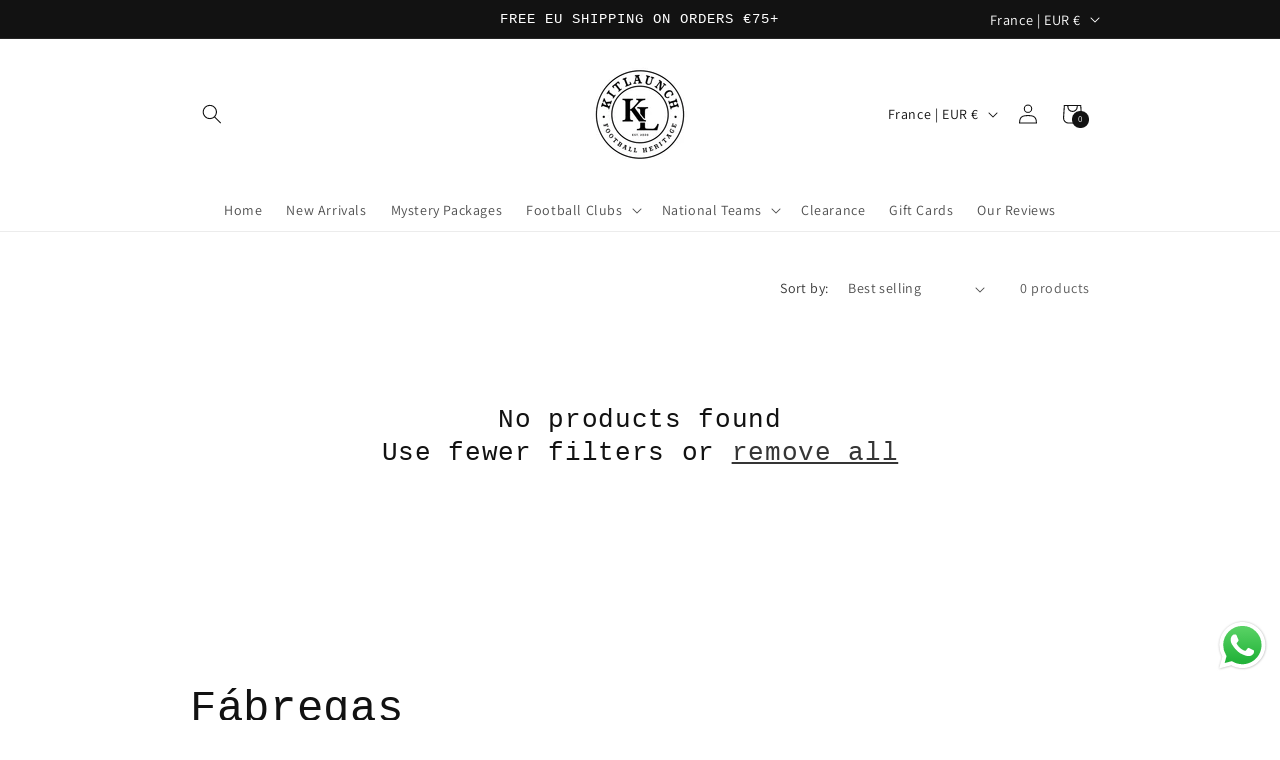

--- FILE ---
content_type: application/x-javascript
request_url: https://app.sealsubscriptions.com/shopify/public/status/shop/kitlaunch-cork.myshopify.com.js?1768777309
body_size: -290
content:
var sealsubscriptions_settings_updated='1732907572';

--- FILE ---
content_type: application/javascript; charset=utf-8
request_url: https://searchanise-ef84.kxcdn.com/preload_data.1h2Y2R2q0A.js
body_size: 3538
content:
window.Searchanise.preloadedSuggestions=['manchester united','real madrid','man united','cork city','ireland jersey','ac milan','nottingham forest','aston villa','inter milan','boca juniors','man city','ronaldo manchester united','tottenham hotspur','borussia dortmund','west ham','bayern munich','venezia fc','manchester city','leeds united','man utd','chelsea fc','roy keane','club america','cristiano ronaldo','nba jersey','newcastle united','new york','as roma','england shirt','cork gaa','long sleeve','size medium','river plate','st pauli','mystery box','shamrock rovers','match worn','germany football','training jacket','real betis','liverpool l','ireland world cup','england home shirt','size small','red star','sheffield wednesday','david beckham','celtic home','northern ireland','republic of ireland','football shirt','bar elona','atletico madrid','manchester united 08','tottenham hotspurs','blackburn rovers','crystal palace','eric cantona','fc barcelona','sheffield united','arsenal away','rangers shirt','birmingham city','goalkeeper shirt','athletic bilbao','brazil national team','total 90 boots','mystery jersey','xl available','paris saint-germain','barcelona messi 30','real sociedad','red bull','liverpool reebok','manchester united ronaldo','messi barcelona','nether lands','rb leipzig','italy kappa','steven gerrard','portugal ronaldo','fernando torres','rest of ireland','cork city 1989','germany away','nottingham forest 1997','brand new','size xs','world cup','training jackets','replica of','zinedine zidane','cork city fc','league of ireland','ronaldo real madrid','argentina away','manchester united 19','nba mystery box','liverpool away','sporting lisbon','training top','t shirt','retro shirt','ruud van nistelrooy','adidas germany','gaa jersey','real madrid 2017','south africa','celta vigo','track jacket','hellas verona','serie a','chicago bulls','napoli t-shirt','munster rugby','portugal shirt','david villa','wayne rooney','player issue','south america','inter milán','werder bremen','wolverhampton wanderers','luis suarez','rugby jersey','ronaldo manchester','man u','adidas barcelona','cork jersey','van persie','liverpool goalkeeper','union berlin','afl shirt','manchester united 1999','stoke city','nike jacket','man utd ronaldo','man united ronaldo','a league','hertha berlin','match issue','retro style','del piero','kids jersey','man utd 1999','ireland national','long shirt','premier league','football boots','psg away','south korea','france away','red star paris','atlético madrid','kobe bryant','western sydney wanderers','track top','new york red bull','la liga','derry city','j league','michael jordan','france world cup','ajax retro','de rossi','la galaxy','track suit','real madrid 05','netherlands shirt','nba mystery','player worn','sao paulo','colo colo','cardiff city','van nistelrooy','de gea','club de america','as monaco','with tags','bayern leverkusen','ronaldo man united','international jersey','brisbane roar','man united 2008','fc twente','vfl bochum','barcelona training','manchester united away','real zaragoza','sligo rovers','milan ac','virgil van dijk','liverpool jacket','flamengo shirt','mystery football jersey modern','liverpool new home kit','cork gaa jersey','arsenal jacket','vfl wolfsburg','st patrick','fc copenhagen','ac milan 2008','t90 laser','manchester united 2007-08','paul mcgrath','derby county','man utd 2007','kit launch','new i','tracksuit pants','new england','ronaldo nazario','player spec','fc thun','andrea pirlo','man utd 1996','celtic jersey','mystery kit','legends print','fiorentina lotto','man united 2006','real madrid 2017/18','ja morant','central america','under united','celtic supporters','diego forlan','goal keeper','san lorenzo','manchester gk','irish jersey','all nasri','adidas template','bayern munchen','italy away','ny football','american football','fiorentina have','chelsea m','argentina primera','henrik larsson','real beating','cork city 1989/90','liver pool s','diego maradona','nike t90','ronaldo brazilian','stade rennais','celtic legends','2002 world cup','mystery kit box','sporting shirt','england tops','baseball cap','inter away','dortmund away shirt','arsenal al','manchester united 1998','kaizer chiefs','street footballs','oakland roots','gk shirt','aek athens','borussia mönchengladbach','ronaldinho all','dinamo zagreb','jay jay okocha','olympique lyonnais','new york cosmos','football shirts','manchester united third','match issued','ac milan 2006-07','red bulls','waterford fc','extra small','boston celtics','zlatan ibrahimović','man city away','manchester united 2007','rapid vienna','nike mercurial','prince boateng','rapido k-league','1999 manchester united','real made','fc b bayern','real madrid ronaldo','fc chiasso','france training','manchester united 07/08','adidas large','la lakers','real oviedo','hertha berlin 2012','adidas france','de jong','united small','ronaldo boots','xs boys','winners galatasaray','liverpool large','brand new tags','all blacks','manchester united 1994/96 3rd shirt large boys','manchester united 2008','samsung chelsea','barcelona l','real madrid 12','man utd 2008','spain to winners','manchester united 13/14','england away','new city','rb salzburg','dortmund nike away shirt','liverpool legends','robin van persie','chelsea retro','sandecja nowy','england patriots','new zealand','gift card','man united vodafone','red of','roberto carlos','zlatan ibrahimovic','venezia f.c','lionel messi','unofficial scotland','ronaldo manchester unite','rare goalkeeper','man united infamous','real zaragoza 1999','holland 1988 home','nations rugby jersey','rovers shamrock','flyknit superfly','bench jacket','red and yellow','street football','world cul','barcelona jacket','as bar','nottingham fores','united ronaldo','jacket large','1980s away','superstar cantona','kids manu','thiago silva','juan mata','training vest','scotland d','superstar eric cantona','brazil shirt','ny red','boumsong celtic','ireland jer','ireland jackets','training pants','o neills','van der v','jürgen klinsmann','home united','new city football','ny cosmos','barcelona large','copa copa','brand new authentic shirts','was roma','molde fk','kid size','in utd','manchester city away','umbro england','inter miln','gk l','manchester united t90','manchester city 2019','liga m','club american','liverpool collection','football jersey','ian rush','bench wear','world cup italy','john terry','manchester united 97','united retro','fc basel','bilbao shirt','real madrid 2009','c a','nike t-shirt','ja morant refund','manchester united 1997/98','fc utrecht','league of','as alkiza','manchester united 2003/04 third shirt','dimitar berbatov','grazer ak','official venezia','ronaldo man','m roma','carlos tevez','man united 1999','3rd top','manchester united training','bayern munich 2014/15','xl boys','old boys','grizzlies nike','ad roma','irela d','lee sharpe','ronaldo portugal','romelu lukaku','ivory coast','ronaldo brazil','tank top','ireland cup','man ronaldo','at milner','hull city','man united 1998','real madrid 2006/07','wonderkid cristiano','club brugge','red bul','2000 size large','full kit','soviet union','david silva','man united keane','cobh ramblers','drill top','city jackets','be napoli','wexford youths','man utd 1990','wellington phoenix','sharp united','man united to','home long','vfb stuttgart','real madrid long','ireland top','england football','bayern m','new united','united away','ireland rugby','ronaldo inter','so paul','liverpool jersey','man unite','ireland training','manchester united 90','arsenal training','nike italy','rugby shirt','ofc kickers offenbach','ronaldo from sporting lisbon','manchester united 99','iker casillas','sleeve manchester united','manchester united 07','loja club','kevin prince','afl mystery','conor coady','adidas ac jackets','club medium','cork jer','alfa romeo','roy keane entered','fc bayern','long sleeves','maccabi tel','mystery world cup','pull centenary','solution the','liverpool jackets','man it','nike manchester united','south korea home','central cordoba','real madrid 2007','world cup 2022','replaced of','kaka milan','fc pauli','adidas track','cork c','french kit','bayern munich 13/14','sane league','arjen robben','liverpool 2017/1 home shirt','ac milan 2006','world c','gary neville','melbourne city','england international','old am','pavel nedved','west ha','united b.fernandes','exclusive afl','manchester united 92','dutch superstars','liverpool s','edgar davids','man away','italy hone','retro united','real be to','adidas tracksuit','return policy','nike premier','réal madrid','monthly subscription','drogheda united','secured champions','liverpool polo','vintage marseille','so paulo','la plata','patrick vieira','full retro','fans original','later for','coppa italia','england fc','orlando city','cristiano round','italy home','philip uncharacteristic','juniors carlos','manchester united jacket','ven is','hart of','notes county','aguero moment','manchester city umbro','football bootleg','juventus nike','city retro','roy liverpool','non league','liverpool warrior','serie b','mario gomez','anthem jacket','chelsea small','san jose','manchester united umbro','bolton wanderers','ac milan 2007','man united goalkeeper','el salvador','celtic away','at patrick','los angeles galaxy','peter crouch','man united retro','van der','retro ireland','nike flyknit','east germany','real madrid m','jordi cruyff','man united 2007','matchworn football','di maria','czech republic','scotland rugby','germany jersey','av milan','player issued','manchester united jackets','retro kit','nike total laser iii','st etienne','man utd 1995/96','psv eindhoven','shipping policy','rudy van nistelrooy','if got','holland jersey','west germany','sergio ramos'];